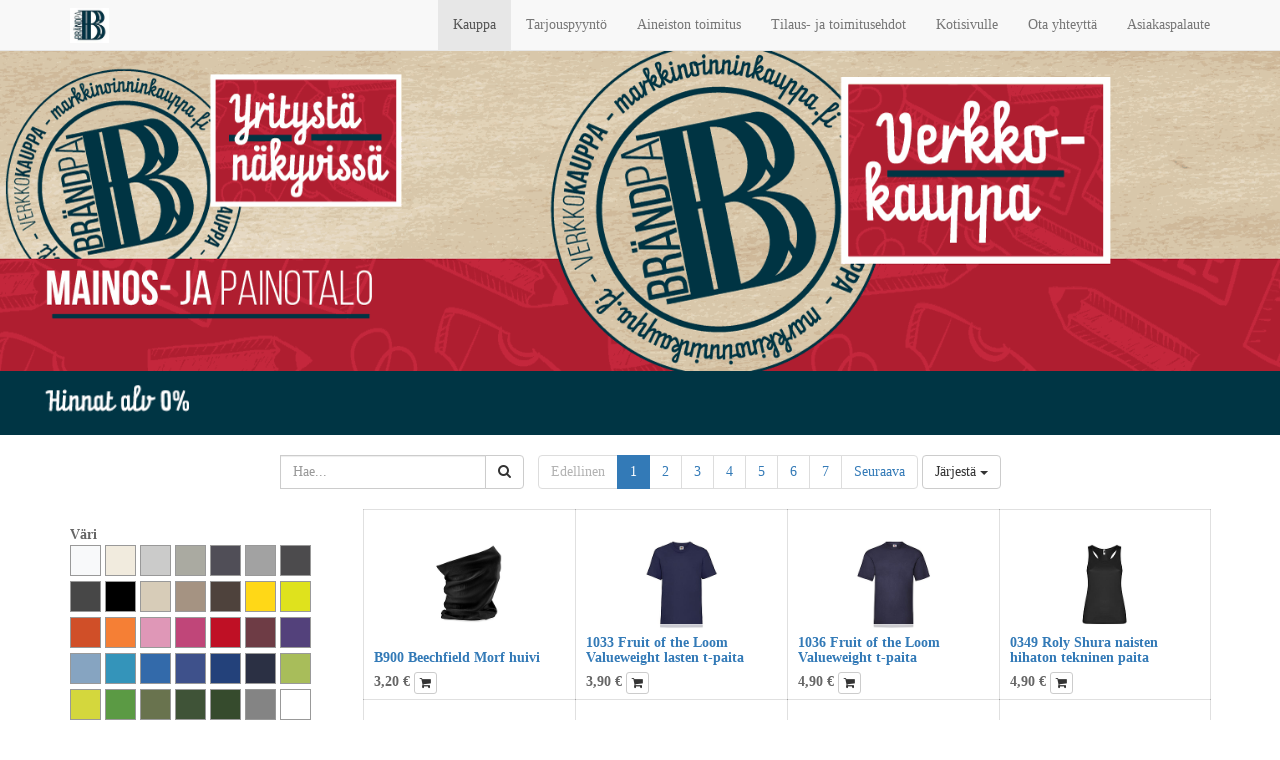

--- FILE ---
content_type: text/html; charset=utf-8
request_url: https://markkinoinninkauppa.fi/shop?category=2&order=list_price+asc
body_size: 13890
content:

  
    <!DOCTYPE html>
        <html lang="fi-FI" data-oe-company-name="BRÄNDPA OY" data-website-id="1">
            <head>
                <meta charset="utf-8"/>
                <meta http-equiv="X-UA-Compatible" content="IE=edge,chrome=1"/>
                <meta name="viewport" content="width=device-width, initial-scale=1, user-scalable=no"/>

                <title>Kauppa | Brändpa Oy</title>
                <link type="image/x-icon" rel="shortcut icon" href="/web/image/website/1/favicon/"/>

                <script type="text/javascript">
                    var odoo = {
                        csrf_token: "970aa39176c14469629a6de777c870788417d53bo",
                    };
                </script>

                
            <meta name="generator" content="Odoo"/>

            
            
            
            

            <meta property="og:title" content="Kauppa"/>
            <meta property="og:site_name" content="BRÄNDPA OY"/>
            

            
            
                
                    <link rel="alternate" hreflang="fi" href="http://markkinoinninkauppa.fi/shop?category=2&amp;order=list_price+asc"/>
                
            

            <script type="text/javascript">
                odoo.session_info = {
                    is_superuser: false,
                    is_frontend: true,
                };
            </script>

            
            <link href="/web/content/2536-e58275a/web.assets_common.0.css" rel="stylesheet"/>
            
            <link href="/web/content/24445-94494bd/web.assets_frontend.0.css" rel="stylesheet"/>
            <link href="/web/content/24446-94494bd/web.assets_frontend.1.css" rel="stylesheet"/>
            
            
            

            
            <script  type="text/javascript" src="/web/content/2539-e58275a/web.assets_common.js"></script>
            
            <script  type="text/javascript" src="/web/content/24447-94494bd/web.assets_frontend.js"></script>
            
            
            
        
            </head>
            <body>
                
        
        
        
            
            
                
            
        
        
        
        

        
        <div id="wrapwrap" class="">
            <header>
                <div class="navbar navbar-default navbar-static-top">
                    <div class="container">
                        <div class="navbar-header">
                            <button type="button" class="navbar-toggle" data-toggle="collapse" data-target=".navbar-top-collapse">
                                <span class="sr-only">Toggle navigation</span>
                                <span class="icon-bar"></span>
                                <span class="icon-bar"></span>
                                <span class="icon-bar"></span>
                            </button>
                            <a href="/" class="navbar-brand logo">
            <img src="/logo.png" alt="Logo of BRÄNDPA OY" title="BRÄNDPA OY"/>
        </a>
    </div>
                        <div class="collapse navbar-collapse navbar-top-collapse">
                            <ul class="nav navbar-nav navbar-right" id="top_menu">
                                
                                    
    <li class="active">
        <a href="/">
            <span>Kauppa</span>
        </a>
    </li>
    

                                
                                    
    <li>
        <a href="https://www.brandpa.fi/tarjouspyynt%C3%B6" target="_blank">
            <span>Tarjouspyyntö</span>
        </a>
    </li>
    

                                
                                    
    <li>
        <a href="/page/aineiston-toimitus">
            <span>Aineiston toimitus</span>
        </a>
    </li>
    

                                
                                    
    <li>
        <a href="/page/tilaus-ja-toimitusehdot">
            <span>Tilaus- ja toimitusehdot</span>
        </a>
    </li>
    

                                
                                    
    <li>
        <a href="https://www.brandpa.fi/" target="_blank">
            <span>Kotisivulle</span>
        </a>
    </li>
    

                                
                                    
    <li>
        <a href="/page/contactus">
            <span>Ota yhteyttä</span>
        </a>
    </li>
    

                                
                                    
    <li>
        <a href="https://markkinoinninkauppa.fi/survey/start/asiakastyytyvaisyys-1">
            <span>Asiakaspalaute</span>
        </a>
    </li>
    

                                
                                
            <li class="hidden">
                <a href="/shop/cart">
                    <i class="fa fa-shopping-cart"></i>
                    Ostoskori <sup class="my_cart_quantity label label-primary"></sup>
                </a>
            </li>
        
                                
                            </ul>
                        </div>
                    </div>
                </div>
            </header>
            <main>
                
    
    <div id="wrap" class="js_sale">
      <div class="oe_structure">
        <div id="myCarousel1614087664416" class="carousel slide s_banner mt0 mb0" data-interval="10000" style="height: 320px; overflow: hidden;">
          <ol class="carousel-indicators hidden">
            <li data-target="#myCarousel1614087664416" data-slide-to="0" class="active"></li>
          </ol>
          <div class="carousel-inner">
            <div class="item oe_img_bg oe_custom_bg active" style="background-size: cover; background-position: 0% 0%; background-image: url(&quot;/web/image/10245/nettisivu_KANSI_07_21.png&quot;);">
              <div class="container">
                <div class="row content">
                  <div class="carousel-img col-md-6 col-md-offset-1 hidden-sm hidden-xs mt48"> </div>
                </div>
              </div>
            </div>
          </div>
          <div class="carousel-control left hidden" data-target="#myCarousel1614087664416" data-slide="prev" style="width: 10%" data-cke-saved-href="#myCarousel1614087664416">
            <i class="fa fa-chevron-left"></i>
          </div>
          <div class="carousel-control right hidden" data-target="#myCarousel1614087664416" data-slide="next" style="width: 10%" data-cke-saved-href="#myCarousel1614087664416">
            <i class="fa fa-chevron-right"></i>
          </div>
        </div>
        <div id="myCarousel1615205667672" class="carousel slide s_banner" data-interval="10000" style="height: 64px; overflow: hidden;">
          <ol class="carousel-indicators hidden">
            <li data-target="#myCarousel1615205667672" data-slide-to="0" class="active"></li>
          </ol>
          <div class="carousel-inner">
            <div class="item oe_img_bg oe_custom_bg active" style="background-image: url(&quot;/web/image/10535/alv0_sininen.png&quot;);">
              <div class="container">
                <div class="row content">
                  <div class="carousel-img col-md-6 col-md-offset-1 hidden-sm hidden-xs mt48"></div>
                </div>
              </div>
            </div>
          </div>
          <div class="carousel-control left hidden" data-target="#myCarousel1615205667672" data-slide="prev" style="width: 10%" data-cke-saved-href="#myCarousel1615205667672">
            <i class="fa fa-chevron-left"></i>
          </div>
          <div class="carousel-control right hidden" data-target="#myCarousel1615205667672" data-slide="next" style="width: 10%" data-cke-saved-href="#myCarousel1615205667672">
            <i class="fa fa-chevron-right"></i>
          </div>
        </div>
      </div>
      <div class="container oe_website_sale">
        <div class="products_pager">
          <div class="row" style="width: 100%;">
            
        <form method="get" action="/shop/category/tekstiilit-2?category=2&amp;order=list_price+asc" class="pagination form-inline o_website_sale_search">
            
            
    <div class="input-group">
        <div class="oe_search">
            <input type="text" name="search" class="search-query form-control oe_search_box" placeholder="Hae..." value=""/>
        </div>
        <span class="input-group-btn">
           <button type="submit" class="btn btn-default oe_search_button"><i class="fa fa-search"></i>
        </button>
        </span>
    </div>

        </form>
    
            
        
        <div class="hidden btn-group">
            
            <a href="#" class="dropdown-toggle btn btn-default" data-toggle="dropdown">
                Public Pricelist
                <span class="caret"></span>
            </a>
            <ul class="dropdown-menu" role="menu">
                
            </ul>
        </div>
    
            
  <ul class=" pagination">
    <li class="disabled">
      <a href="">Edellinen</a>
    </li>
    
      <li class="active">
        <a href="/shop/category/tekstiilit-2?order=list_price+asc">1</a>
      </li>
    
      <li>
        <a href="/shop/category/tekstiilit-2/page/2?order=list_price+asc">2</a>
      </li>
    
      <li>
        <a href="/shop/category/tekstiilit-2/page/3?order=list_price+asc">3</a>
      </li>
    
      <li>
        <a href="/shop/category/tekstiilit-2/page/4?order=list_price+asc">4</a>
      </li>
    
      <li>
        <a href="/shop/category/tekstiilit-2/page/5?order=list_price+asc">5</a>
      </li>
    
      <li>
        <a href="/shop/category/tekstiilit-2/page/6?order=list_price+asc">6</a>
      </li>
    
      <li>
        <a href="/shop/category/tekstiilit-2/page/7?order=list_price+asc">7</a>
      </li>
    
    <li>
      <a href="/shop/category/tekstiilit-2/page/2?order=list_price+asc">Seuraava</a>
    </li>
  </ul>
<div class="dropdown btn-group dropdown_sorty_by">
                <a href="#" class="dropdown-toggle btn btn-default" data-toggle="dropdown">
                    <span>Järjestä</span>
                    <span class="caret"></span>
                </a>
                <ul class="dropdown-menu" role="menu">
                    <li>
                        <a href="/shop?category=2&amp;order=list_price+desc">
                            <span>Catalog price: decreasing order</span>
                        </a>
                    </li><li>
                        <a href="/shop?category=2&amp;order=list_price+asc">
                            <span>Catalog price: increasing order</span>
                        </a>
                    </li><li>
                        <a href="/shop?category=2&amp;order=name+asc">
                            <span>Nimi</span>
                        </a>
                    </li>
                </ul>
            </div>
        
            
            
            
            
          </div>
        </div>
        <div class="row">
          <div class="col-md-3 col-sm-4 col-xs-12" id="products_grid_before"><form class="js_attributes" method="get">
                <input type="hidden" name="search" value=""/>
                <ul class="nav nav-pills nav-stacked mt16">
                    
                        
                            <li>
                                <div>
                                    <strong>Väri</strong>
                                </div>
                                
                                
                                
                                    
                                        <label style="background-color:#f8f9fa" class="css_attribute_color ">
                                            <input type="checkbox" name="attrib" value="3-12" title="Valkoinen"/>
                                        </label>
                                    
                                        <label style="background-color:#f1ebde" class="css_attribute_color ">
                                            <input type="checkbox" name="attrib" value="3-196" title="Luonnonvalkoinen"/>
                                        </label>
                                    
                                        <label style="background-color:#cbcbca" class="css_attribute_color ">
                                            <input type="checkbox" name="attrib" value="3-42" title="Vaaleanharmaa"/>
                                        </label>
                                    
                                        <label style="background-color:#aaaaa1" class="css_attribute_color ">
                                            <input type="checkbox" name="attrib" value="3-43" title="Harmaa"/>
                                        </label>
                                    
                                        <label style="background-color:#504e57" class="css_attribute_color ">
                                            <input type="checkbox" name="attrib" value="3-107" title="Tummanharmaa"/>
                                        </label>
                                    
                                        <label style="background-color:#a2a2a2" class="css_attribute_color ">
                                            <input type="checkbox" name="attrib" value="3-17" title="Maleerattu harmaa"/>
                                        </label>
                                    
                                        <label style="background-color:#4c4b4d" class="css_attribute_color ">
                                            <input type="checkbox" name="attrib" value="3-44" title="Maleerattu antrasiitti"/>
                                        </label>
                                    
                                        <label style="background-color:#474747" class="css_attribute_color ">
                                            <input type="checkbox" name="attrib" value="3-45" title="Antrasiitti"/>
                                        </label>
                                    
                                        <label style="background-color:#000000" class="css_attribute_color ">
                                            <input type="checkbox" name="attrib" value="3-18" title="Musta"/>
                                        </label>
                                    
                                        <label style="background-color:#d7ccb8" class="css_attribute_color ">
                                            <input type="checkbox" name="attrib" value="3-39" title="Beige"/>
                                        </label>
                                    
                                        <label style="background-color:#a59382" class="css_attribute_color ">
                                            <input type="checkbox" name="attrib" value="3-40" title="Vaaleanruskea"/>
                                        </label>
                                    
                                        <label style="background-color:#4e423c" class="css_attribute_color ">
                                            <input type="checkbox" name="attrib" value="3-41" title="Ruskea"/>
                                        </label>
                                    
                                        <label style="background-color:#ffd817" class="css_attribute_color ">
                                            <input type="checkbox" name="attrib" value="3-13" title="Keltainen"/>
                                        </label>
                                    
                                        <label style="background-color:#dfe21d" class="css_attribute_color ">
                                            <input type="checkbox" name="attrib" value="3-97" title="Huomio keltainen"/>
                                        </label>
                                    
                                        <label style="background-color:#d04f28" class="css_attribute_color ">
                                            <input type="checkbox" name="attrib" value="3-14" title="Oranssi"/>
                                        </label>
                                    
                                        <label style="background-color:#f57f35" class="css_attribute_color ">
                                            <input type="checkbox" name="attrib" value="3-98" title="Huomio oranssi"/>
                                        </label>
                                    
                                        <label style="background-color:#df97b7" class="css_attribute_color ">
                                            <input type="checkbox" name="attrib" value="3-26" title="Pinkki"/>
                                        </label>
                                    
                                        <label style="background-color:#c04679" class="css_attribute_color ">
                                            <input type="checkbox" name="attrib" value="3-27" title="Fuksia"/>
                                        </label>
                                    
                                        <label style="background-color:#bf1025" class="css_attribute_color ">
                                            <input type="checkbox" name="attrib" value="3-15" title="Punainen"/>
                                        </label>
                                    
                                        <label style="background-color:#6e3c45" class="css_attribute_color ">
                                            <input type="checkbox" name="attrib" value="3-28" title="Viininpunainen"/>
                                        </label>
                                    
                                        <label style="background-color:#53417b" class="css_attribute_color ">
                                            <input type="checkbox" name="attrib" value="3-29" title="Violetti"/>
                                        </label>
                                    
                                        <label style="background-color:#86a4c1" class="css_attribute_color ">
                                            <input type="checkbox" name="attrib" value="3-33" title="Vaaleansininen"/>
                                        </label>
                                    
                                        <label style="background-color:#3494ba" class="css_attribute_color ">
                                            <input type="checkbox" name="attrib" value="3-30" title="Turkoosi"/>
                                        </label>
                                    
                                        <label style="background-color:#336aaa" class="css_attribute_color ">
                                            <input type="checkbox" name="attrib" value="3-31" title="Keskisininen"/>
                                        </label>
                                    
                                        <label style="background-color:#3e518b" class="css_attribute_color ">
                                            <input type="checkbox" name="attrib" value="3-32" title="Syvänsininen"/>
                                        </label>
                                    
                                        <label style="background-color:#23417a" class="css_attribute_color ">
                                            <input type="checkbox" name="attrib" value="3-102" title="Royal sininen"/>
                                        </label>
                                    
                                        <label style="background-color:#2b3044" class="css_attribute_color ">
                                            <input type="checkbox" name="attrib" value="3-16" title="Navy"/>
                                        </label>
                                    
                                        <label style="background-color:#a8bd5a" class="css_attribute_color ">
                                            <input type="checkbox" name="attrib" value="3-36" title="Kirkas vihreä"/>
                                        </label>
                                    
                                        <label style="background-color:#d4d73d" class="css_attribute_color ">
                                            <input type="checkbox" name="attrib" value="3-34" title="Huomio vihreä"/>
                                        </label>
                                    
                                        <label style="background-color:#5b9a44" class="css_attribute_color ">
                                            <input type="checkbox" name="attrib" value="3-35" title="Omenan vihreä"/>
                                        </label>
                                    
                                        <label style="background-color:#69734e" class="css_attribute_color ">
                                            <input type="checkbox" name="attrib" value="3-38" title="Armeijan vihreä"/>
                                        </label>
                                    
                                        <label style="background-color:#3f5337" class="css_attribute_color ">
                                            <input type="checkbox" name="attrib" value="3-37" title="Tummanvihreä"/>
                                        </label>
                                    
                                        <label style="background-color:#364b2d" class="css_attribute_color ">
                                            <input type="checkbox" name="attrib" value="3-83" title="Camo vihreä"/>
                                        </label>
                                    
                                        <label style="background-color:#848484" class="css_attribute_color ">
                                            <input type="checkbox" name="attrib" value="3-270" title="Camo harmaa"/>
                                        </label>
                                    
                                        <label style="background-color:Vaaleanpunainen" class="css_attribute_color ">
                                            <input type="checkbox" name="attrib" value="3-314" title="Vaaleanpunainen"/>
                                        </label>
                                    
                                        <label style="background-color:Sinapinkeltainen" class="css_attribute_color ">
                                            <input type="checkbox" name="attrib" value="3-311" title="Sinapinkeltainen"/>
                                        </label>
                                    
                                        <label style="background-color:Oliivinvihreä" class="css_attribute_color ">
                                            <input type="checkbox" name="attrib" value="3-313" title="Oliivinvihreä"/>
                                        </label>
                                    
                                        <label style="background-color:Väri: Oliivinvihreä" class="css_attribute_color ">
                                            <input type="checkbox" name="attrib" value="3-312" title="Väri: Oliivinvihreä"/>
                                        </label>
                                    
                                
                            </li>
                        
                    
                        
                            <li>
                                <div>
                                    <strong>Malli</strong>
                                </div>
                                
                                    <select class="form-control" name="attrib">
                                        <option value=""></option>
                                        
                                            <option value="18-214">Lasten</option>
                                        
                                            <option value="18-213">Naisten</option>
                                        
                                            <option value="18-212">Miesten</option>
                                        
                                    </select>
                                
                                
                                
                            </li>
                        
                    
                        
                            <li>
                                <div>
                                    <strong>Koko</strong>
                                </div>
                                
                                    <select class="form-control" name="attrib">
                                        <option value=""></option>
                                        
                                            <option value="2-206">XXS</option>
                                        
                                            <option value="2-2">XS</option>
                                        
                                            <option value="2-200">XS/S</option>
                                        
                                            <option value="2-3">S</option>
                                        
                                            <option value="2-123">S/M</option>
                                        
                                            <option value="2-4">M</option>
                                        
                                            <option value="2-201">M/L</option>
                                        
                                            <option value="2-5">L</option>
                                        
                                            <option value="2-122">L/XL</option>
                                        
                                            <option value="2-6">XL</option>
                                        
                                            <option value="2-202">XL/XXL</option>
                                        
                                            <option value="2-7">XXL</option>
                                        
                                            <option value="2-121">XXL/3XL</option>
                                        
                                            <option value="2-8">3XL</option>
                                        
                                            <option value="2-9">4XL</option>
                                        
                                            <option value="2-10">5XL</option>
                                        
                                            <option value="2-11">6XL</option>
                                        
                                            <option value="2-120">7XL</option>
                                        
                                            <option value="2-258">6</option>
                                        
                                            <option value="2-259">7</option>
                                        
                                            <option value="2-260">8</option>
                                        
                                            <option value="2-261">9</option>
                                        
                                            <option value="2-262">10</option>
                                        
                                            <option value="2-263">11</option>
                                        
                                            <option value="2-264">12</option>
                                        
                                            <option value="2-265">13</option>
                                        
                                            <option value="2-250">32</option>
                                        
                                            <option value="2-249">34</option>
                                        
                                            <option value="2-248">36</option>
                                        
                                            <option value="2-247">38</option>
                                        
                                            <option value="2-246">40</option>
                                        
                                            <option value="2-245">42</option>
                                        
                                            <option value="2-233">C44</option>
                                        
                                            <option value="2-244">44</option>
                                        
                                            <option value="2-232">C46</option>
                                        
                                            <option value="2-110">46</option>
                                        
                                            <option value="2-231">C48</option>
                                        
                                            <option value="2-111">48</option>
                                        
                                            <option value="2-230">C50</option>
                                        
                                            <option value="2-112">50</option>
                                        
                                            <option value="2-113">52</option>
                                        
                                            <option value="2-229">C52</option>
                                        
                                            <option value="2-228">C54</option>
                                        
                                            <option value="2-114">54</option>
                                        
                                            <option value="2-227">C56</option>
                                        
                                            <option value="2-115">56</option>
                                        
                                            <option value="2-226">C58</option>
                                        
                                            <option value="2-116">58</option>
                                        
                                            <option value="2-225">C60</option>
                                        
                                            <option value="2-117">60</option>
                                        
                                            <option value="2-118">62</option>
                                        
                                            <option value="2-224">C62</option>
                                        
                                            <option value="2-223">C64</option>
                                        
                                            <option value="2-119">64</option>
                                        
                                            <option value="2-257">C66</option>
                                        
                                            <option value="2-256">C68</option>
                                        
                                            <option value="2-284">D96</option>
                                        
                                            <option value="2-288">D112</option>
                                        
                                            <option value="2-287">D108</option>
                                        
                                            <option value="2-280">D100</option>
                                        
                                            <option value="2-290">D120</option>
                                        
                                            <option value="2-283">D92</option>
                                        
                                            <option value="2-279">d92</option>
                                        
                                            <option value="2-305">XXXL</option>
                                        
                                            <option value="2-278">d88</option>
                                        
                                            <option value="2-276">c42</option>
                                        
                                            <option value="2-281">D84</option>
                                        
                                            <option value="2-282">D88</option>
                                        
                                            <option value="2-291">C42</option>
                                        
                                            <option value="2-277">d84</option>
                                        
                                            <option value="2-310">Koko: XXL</option>
                                        
                                            <option value="2-286">D104</option>
                                        
                                            <option value="2-293">47</option>
                                        
                                            <option value="2-289">D116</option>
                                        
                                    </select>
                                
                                
                                
                            </li>
                        
                    
                        
                            <li>
                                <div>
                                    <strong>Lasten koko</strong>
                                </div>
                                
                                    <select class="form-control" name="attrib">
                                        <option value=""></option>
                                        
                                            <option value="7-241">92</option>
                                        
                                            <option value="7-108">98</option>
                                        
                                            <option value="7-79">90/100</option>
                                        
                                            <option value="7-103">100</option>
                                        
                                            <option value="7-74">104</option>
                                        
                                            <option value="7-207">110/116</option>
                                        
                                            <option value="7-75">116</option>
                                        
                                            <option value="7-80">110/120</option>
                                        
                                            <option value="7-104">120</option>
                                        
                                            <option value="7-208">122/128</option>
                                        
                                            <option value="7-76">128</option>
                                        
                                            <option value="7-81">130/140</option>
                                        
                                            <option value="7-209">134/140</option>
                                        
                                            <option value="7-77">140</option>
                                        
                                            <option value="7-210">146/152</option>
                                        
                                            <option value="7-78">152</option>
                                        
                                            <option value="7-82">150/160</option>
                                        
                                            <option value="7-106">160</option>
                                        
                                            <option value="7-211">158/164</option>
                                        
                                            <option value="7-242">164</option>
                                        
                                            <option value="7-268">170</option>
                                        
                                            <option value="7-267">176</option>
                                        
                                    </select>
                                
                                
                                
                            </li>
                        
                    
                        
                            <li>
                                <div>
                                    <strong>Erä</strong>
                                </div>
                                
                                    <select class="form-control" name="attrib">
                                        <option value=""></option>
                                        
                                            <option value="5-296">150</option>
                                        
                                            <option value="5-150">50</option>
                                        
                                            <option value="5-151">10</option>
                                        
                                            <option value="5-254">20</option>
                                        
                                            <option value="5-19">100</option>
                                        
                                            <option value="5-153">25</option>
                                        
                                            <option value="5-142">250</option>
                                        
                                            <option value="5-255">60</option>
                                        
                                            <option value="5-195">160</option>
                                        
                                            <option value="5-20">200</option>
                                        
                                            <option value="5-21">300</option>
                                        
                                            <option value="5-194">320</option>
                                        
                                            <option value="5-192">400</option>
                                        
                                            <option value="5-22">500</option>
                                        
                                            <option value="5-146">600</option>
                                        
                                            <option value="5-193">800</option>
                                        
                                            <option value="5-23">1000</option>
                                        
                                            <option value="5-147">1200</option>
                                        
                                            <option value="5-148">1500</option>
                                        
                                            <option value="5-24">2000</option>
                                        
                                            <option value="5-143">2500</option>
                                        
                                            <option value="5-251">3000</option>
                                        
                                            <option value="5-149">3500</option>
                                        
                                            <option value="5-25">5000</option>
                                        
                                            <option value="5-295">1</option>
                                        
                                            <option value="5-307">10000</option>
                                        
                                    </select>
                                
                                
                                
                            </li>
                        
                    
                        
                            <li>
                                <div>
                                    <strong>Jalan koko</strong>
                                </div>
                                
                                    <select class="form-control" name="attrib">
                                        <option value=""></option>
                                        
                                            <option value="8-240">28/30</option>
                                        
                                            <option value="8-239">31/33</option>
                                        
                                            <option value="8-271">34</option>
                                        
                                            <option value="8-238">34/36</option>
                                        
                                            <option value="8-272">35</option>
                                        
                                            <option value="8-84">36</option>
                                        
                                            <option value="8-85">37</option>
                                        
                                            <option value="8-237">37/39</option>
                                        
                                            <option value="8-86">38</option>
                                        
                                            <option value="8-87">39</option>
                                        
                                            <option value="8-88">40</option>
                                        
                                            <option value="8-236">40/42</option>
                                        
                                            <option value="8-89">41</option>
                                        
                                            <option value="8-90">42</option>
                                        
                                            <option value="8-91">43</option>
                                        
                                            <option value="8-235">43/45</option>
                                        
                                            <option value="8-92">44</option>
                                        
                                            <option value="8-93">45</option>
                                        
                                            <option value="8-94">46</option>
                                        
                                            <option value="8-234">46/48</option>
                                        
                                            <option value="8-95">47</option>
                                        
                                            <option value="8-96">48</option>
                                        
                                            <option value="8-273">49</option>
                                        
                                    </select>
                                
                                
                                
                            </li>
                        
                    
                </ul>
            </form>
        <ul class="nav nav-pills nav-stacked mt16" id="o_shop_collapse_category">
                <li class="">
                    <a class="o_not_editable" href="/shop?order=list_price+asc">Kaikki tuotteet</a>
                </li>
                
                    
        <li>
            
            <a href="/shop/category/suunnittelu-ja-sisallontuotanto-5?order=list_price+asc">Suunnittelu ja sisällöntuotanto</a>
            
        </li>
    
                
                    
        <li>
            
            <a href="/shop/category/palvelupaketit-6?order=list_price+asc">Palvelupaketit</a>
            
        </li>
    
                
                    
        <li class="active">
            <i class="text-primary fa fa-chevron-down"></i>
            <a href="/shop/category/tekstiilit-2?order=list_price+asc">Tekstiilit</a>
            <ul class="nav nav-pills nav-stacked nav-hierarchy" style="display:block;">
                
                    
        <li>
            
            <a href="/shop/category/tekstiilit-ekologiset-33?order=list_price+asc">Ekologiset</a>
            
        </li>
    
                
                    
        <li>
            
            <a href="/shop/category/tekstiilit-paidat-3?order=list_price+asc">Paidat</a>
            
        </li>
    
                
                    
        <li>
            
            <a href="/shop/category/tekstiilit-tekniset-4?order=list_price+asc">Tekniset</a>
            
        </li>
    
                
                    
        <li>
            
            <a href="/shop/category/tekstiilit-pikeet-11?order=list_price+asc">Pikeet</a>
            
        </li>
    
                
                    
        <li>
            
            <a href="/shop/category/tekstiilit-kauluspaidat-12?order=list_price+asc">Kauluspaidat</a>
            
        </li>
    
                
                    
        <li>
            
            <a href="/shop/category/tekstiilit-colleget-ja-hupparit-13?order=list_price+asc">Colleget ja hupparit</a>
            
        </li>
    
                
                    
        <li>
            
            <a href="/shop/category/tekstiilit-fleecet-14?order=list_price+asc">Fleecet</a>
            
        </li>
    
                
                    
        <li>
            
            <a href="/shop/category/tekstiilit-takit-ja-liivit-15?order=list_price+asc">Takit ja liivit</a>
            
        </li>
    
                
                    
        <li>
            
            <a href="/shop/category/tekstiilit-talvitakit-16?order=list_price+asc">Talvitakit</a>
            
        </li>
    
                
                    
        <li>
            
            <a href="/shop/category/tekstiilit-housut-17?order=list_price+asc">Housut</a>
            
        </li>
    
                
                    
        <li>
            
            <a href="/shop/category/tekstiilit-pipot-ja-pannat-18?order=list_price+asc">Pipot ja pannat</a>
            
        </li>
    
                
                    
        <li>
            
            <a href="/shop/category/tekstiilit-lippikset-38?order=list_price+asc">Lippikset</a>
            
        </li>
    
                
                    
        <li>
            
            <a href="/shop/category/tekstiilit-muut-asusteet-39?order=list_price+asc">Muut asusteet</a>
            
        </li>
    
                
            </ul>
        </li>
    
                
                    
        <li>
            <i class="text-primary fa fa-chevron-right"></i>
            <a href="/shop/category/tyovaatteet-7?order=list_price+asc">Työvaatteet</a>
            <ul class="nav nav-pills nav-stacked nav-hierarchy" style="display:none;">
                
                    
        <li>
            
            <a href="/shop/category/tyovaatteet-takit-ja-liivit-19?order=list_price+asc">Takit ja liivit</a>
            
        </li>
    
                
                    
        <li>
            
            <a href="/shop/category/tyovaatteet-talvitakit-20?order=list_price+asc">Talvitakit</a>
            
        </li>
    
                
                    
        <li>
            
            <a href="/shop/category/tyovaatteet-housut-21?order=list_price+asc">Housut</a>
            
        </li>
    
                
                    
        <li>
            
            <a href="/shop/category/tyovaatteet-talvihousut-22?order=list_price+asc">Talvihousut</a>
            
        </li>
    
                
                    
        <li>
            
            <a href="/shop/category/tyovaatteet-haalarit-34?order=list_price+asc">Haalarit</a>
            
        </li>
    
                
                    
        <li>
            
            <a href="/shop/category/tyovaatteet-paidat-23?order=list_price+asc">Paidat</a>
            
        </li>
    
                
                    
        <li>
            
            <a href="/shop/category/tyovaatteet-hupparit-ja-fleecet-24?order=list_price+asc">Hupparit ja fleecet</a>
            
        </li>
    
                
                    
        <li>
            
            <a href="/shop/category/tyovaatteet-tyokengat-25?order=list_price+asc">Työkengät</a>
            
        </li>
    
                
                    
        <li>
            
            <a href="/shop/category/tyovaatteet-keittio-26?order=list_price+asc">Keittiö</a>
            
        </li>
    
                
            </ul>
        </li>
    
                
                    
        <li>
            <i class="text-primary fa fa-chevron-right"></i>
            <a href="/shop/category/nakyvyystuotteet-1?order=list_price+asc">Näkyvyystuotteet</a>
            <ul class="nav nav-pills nav-stacked nav-hierarchy" style="display:none;">
                
                    
        <li>
            
            <a href="/shop/category/nakyvyystuotteet-erikoistuotteet-45?order=list_price+asc">Erikoistuotteet</a>
            
        </li>
    
                
                    
        <li>
            
            <a href="/shop/category/nakyvyystuotteet-teipit-ja-levyt-46?order=list_price+asc">Teipit ja levyt</a>
            
        </li>
    
                
                    
        <li>
            
            <a href="/shop/category/nakyvyystuotteet-mainoskankaat-47?order=list_price+asc">Mainoskankaat</a>
            
        </li>
    
                
                    
        <li>
            
            <a href="/shop/category/nakyvyystuotteet-roll-upit-ja-mainosliput-48?order=list_price+asc">Roll upit ja mainosliput</a>
            
        </li>
    
                
                    
        <li>
            
            <a href="/shop/category/nakyvyystuotteet-valomainokset-49?order=list_price+asc">Valomainokset</a>
            
        </li>
    
                
                    
        <li>
            
            <a href="/shop/category/nakyvyystuotteet-asennuspalvelut-50?order=list_price+asc">Asennuspalvelut</a>
            
        </li>
    
                
                    
        <li>
            
            <a href="/shop/category/nakyvyystuotteet-standyt-51?order=list_price+asc">Standyt</a>
            
        </li>
    
                
            </ul>
        </li>
    
                
                    
        <li>
            <i class="text-primary fa fa-chevron-right"></i>
            <a href="/shop/category/tulosteet-8?order=list_price+asc">Tulosteet</a>
            <ul class="nav nav-pills nav-stacked nav-hierarchy" style="display:none;">
                
                    
        <li>
            
            <a href="/shop/category/tulosteet-flyerit-40?order=list_price+asc">Flyerit</a>
            
        </li>
    
                
                    
        <li>
            
            <a href="/shop/category/tulosteet-julisteet-41?order=list_price+asc">Julisteet</a>
            
        </li>
    
                
                    
        <li>
            
            <a href="/shop/category/tulosteet-kayntikortit-42?order=list_price+asc">Käyntikortit</a>
            
        </li>
    
                
                    
        <li>
            
            <a href="/shop/category/tulosteet-postikortit-44?order=list_price+asc">Postikortit</a>
            
        </li>
    
                
                    
        <li>
            
            <a href="/shop/category/tulosteet-tarrat-43?order=list_price+asc">Tarrat</a>
            
        </li>
    
                
            </ul>
        </li>
    
                
                    
        <li>
            <i class="text-primary fa fa-chevron-right"></i>
            <a href="/shop/category/lahjatavarat-9?order=list_price+asc">Lahjatavarat</a>
            <ul class="nav nav-pills nav-stacked nav-hierarchy" style="display:none;">
                
                    
        <li>
            
            <a href="/shop/category/lahjatavarat-liikelahjat-alle-20-27?order=list_price+asc">Liikelahjat alle 20 €</a>
            
        </li>
    
                
                    
        <li>
            
            <a href="/shop/category/lahjatavarat-liikelahjat-20-50-28?order=list_price+asc">Liikelahjat 20-50 €</a>
            
        </li>
    
                
                    
        <li>
            
            <a href="/shop/category/lahjatavarat-liikelahjat-yli-50-29?order=list_price+asc">Liikelahjat yli 50 €</a>
            
        </li>
    
                
                    
        <li>
            
            <a href="/shop/category/lahjatavarat-kassit-ja-reput-36?order=list_price+asc">Kassit ja reput</a>
            
        </li>
    
                
                    
        <li>
            
            <a href="/shop/category/lahjatavarat-kodin-tekstiilit-31?order=list_price+asc">Kodin tekstiilit</a>
            
        </li>
    
                
                    
        <li>
            
            <a href="/shop/category/lahjatavarat-give-away-30?order=list_price+asc">Give away</a>
            
        </li>
    
                
                    
        <li>
            
            <a href="/shop/category/lahjatavarat-kynat-35?order=list_price+asc">Kynät</a>
            
        </li>
    
                
                    
        <li>
            
            <a href="/shop/category/lahjatavarat-toimisto-ja-henkilosto-37?order=list_price+asc">Toimisto ja henkilöstö</a>
            
        </li>
    
                
            </ul>
        </li>
    
                
                    
        <li>
            
            <a href="/shop/category/merkkaus-10?order=list_price+asc">Merkkaus</a>
            
        </li>
    
                
                    
        <li>
            
            <a href="/shop/category/suosituimmat-53?order=list_price+asc">SUOSITUIMMAT</a>
            
        </li>
    
                
            </ul>
        </div>
          <div class="col-md-9 col-sm-8" id="products_grid">
            <table width="100%">
              <tbody>
                <tr>
                  <td width="25%"></td><td width="25%"></td><td width="25%"></td><td width="25%"></td>
                </tr>
                <tr>
                  
                    
                      
                      <td class="oe_product oe_grid oe-height-2 ">
                        <div class="oe_product_cart" data-publish="on">
                          
                          
        <form action="/shop/cart/update" method="post">
            <input type="hidden" name="csrf_token" value="502e2caf6859bcea888f85ec3cf967564a39fe70o1769053696"/>
            <div itemscope="itemscope" itemtype="http://schema.org/Product">
                <div class="ribbon-wrapper">
                    <div class="ribbon btn btn-danger">Myynti</div>
                </div>
                <div class="oe_product_image">
                    <a itemprop="url" href="/shop/product/b900-beechfield-morf-huivi-3056?category=2&amp;order=list_price+asc">
                        <span itemprop="image" content="http://markkinoinninkauppa.fi/web/image/product.template/3056/image" alt="B900 Beechfield Morf huivi"><img class="img img-responsive" src="/web/image/product.template/3056/image/300x300?unique=731f2c9" style="" data-zoom="1" data-zoom-image="/web/image/product.template/3056/image/300x300?unique=731f2c9"/></span>
                    </a>
                </div>
                
                <section>
                    <h5>
                        <strong>
                            <a itemprop="name" href="/shop/product/b900-beechfield-morf-huivi-3056?category=2&amp;order=list_price+asc" content="B900 Beechfield Morf huivi">B900 Beechfield Morf huivi</a>
                        </strong>
                    </h5>
                    <div itemprop="offers" itemscope="itemscope" itemtype="http://schema.org/Offer" class="product_price">
                        <b>
                            

                            <span data-oe-type="monetary" data-oe-expression="product.website_price"><span class="oe_currency_value">3,20</span> €</span>
                            <span itemprop="price" style="display:none;">3.2</span>
                            <span itemprop="priceCurrency" style="display:none;">EUR</span>
                        </b>
                    <input name="product_id" type="hidden" value="25108"/>
            
            
                <a class="btn btn-default btn-xs" href="/shop/product/b900-beechfield-morf-huivi-3056?category=2&amp;order=list_price+asc">
                    <span class="fa fa-shopping-cart"></span>
                </a>
            
        </div>
                </section>
            </div>
        </form>
    
                        </div>
                      </td>
                    
                    
                  
                    
                      
                      <td class="oe_product oe_grid oe-height-2 ">
                        <div class="oe_product_cart" data-publish="on">
                          
                          
        <form action="/shop/cart/update" method="post">
            <input type="hidden" name="csrf_token" value="7c2c21479e568515807d193363c125175d9469a5o1769053697"/>
            <div itemscope="itemscope" itemtype="http://schema.org/Product">
                <div class="ribbon-wrapper">
                    <div class="ribbon btn btn-danger">Myynti</div>
                </div>
                <div class="oe_product_image">
                    <a itemprop="url" href="/shop/product/1033-fruit-of-the-loom-valueweight-lasten-t-paita-1995?category=2&amp;order=list_price+asc">
                        <span itemprop="image" content="http://markkinoinninkauppa.fi/web/image/product.template/1995/image" alt="1033 Fruit of the Loom Valueweight lasten t-paita "><img class="img img-responsive" src="/web/image/product.template/1995/image/300x300?unique=eee5b2f" style="" data-zoom="1" data-zoom-image="/web/image/product.template/1995/image/300x300?unique=eee5b2f"/></span>
                    </a>
                </div>
                
                <section>
                    <h5>
                        <strong>
                            <a itemprop="name" href="/shop/product/1033-fruit-of-the-loom-valueweight-lasten-t-paita-1995?category=2&amp;order=list_price+asc" content="1033 Fruit of the Loom Valueweight lasten t-paita ">1033 Fruit of the Loom Valueweight lasten t-paita </a>
                        </strong>
                    </h5>
                    <div itemprop="offers" itemscope="itemscope" itemtype="http://schema.org/Offer" class="product_price">
                        <b>
                            

                            <span data-oe-type="monetary" data-oe-expression="product.website_price"><span class="oe_currency_value">3,90</span> €</span>
                            <span itemprop="price" style="display:none;">3.9</span>
                            <span itemprop="priceCurrency" style="display:none;">EUR</span>
                        </b>
                    <input name="product_id" type="hidden" value="12673"/>
            
            
                <a class="btn btn-default btn-xs" href="/shop/product/1033-fruit-of-the-loom-valueweight-lasten-t-paita-1995?category=2&amp;order=list_price+asc">
                    <span class="fa fa-shopping-cart"></span>
                </a>
            
        </div>
                </section>
            </div>
        </form>
    
                        </div>
                      </td>
                    
                    
                  
                    
                      
                      <td class="oe_product oe_grid oe-height-2 ">
                        <div class="oe_product_cart" data-publish="on">
                          
                          
        <form action="/shop/cart/update" method="post">
            <input type="hidden" name="csrf_token" value="7c2c21479e568515807d193363c125175d9469a5o1769053697"/>
            <div itemscope="itemscope" itemtype="http://schema.org/Product">
                <div class="ribbon-wrapper">
                    <div class="ribbon btn btn-danger">Myynti</div>
                </div>
                <div class="oe_product_image">
                    <a itemprop="url" href="/shop/product/1036-fruit-of-the-loom-valueweight-t-paita-2518?category=2&amp;order=list_price+asc">
                        <span itemprop="image" content="http://markkinoinninkauppa.fi/web/image/product.template/2518/image" alt="1036 Fruit of the Loom Valueweight t-paita"><img class="img img-responsive" src="/web/image/product.template/2518/image/300x300?unique=307099a" style="" data-zoom="1" data-zoom-image="/web/image/product.template/2518/image/300x300?unique=307099a"/></span>
                    </a>
                </div>
                
                <section>
                    <h5>
                        <strong>
                            <a itemprop="name" href="/shop/product/1036-fruit-of-the-loom-valueweight-t-paita-2518?category=2&amp;order=list_price+asc" content="1036 Fruit of the Loom Valueweight t-paita">1036 Fruit of the Loom Valueweight t-paita</a>
                        </strong>
                    </h5>
                    <div itemprop="offers" itemscope="itemscope" itemtype="http://schema.org/Offer" class="product_price">
                        <b>
                            

                            <span data-oe-type="monetary" data-oe-expression="product.website_price"><span class="oe_currency_value">4,90</span> €</span>
                            <span itemprop="price" style="display:none;">4.9</span>
                            <span itemprop="priceCurrency" style="display:none;">EUR</span>
                        </b>
                    <input name="product_id" type="hidden" value="12809"/>
            
            
                <a class="btn btn-default btn-xs" href="/shop/product/1036-fruit-of-the-loom-valueweight-t-paita-2518?category=2&amp;order=list_price+asc">
                    <span class="fa fa-shopping-cart"></span>
                </a>
            
        </div>
                </section>
            </div>
        </form>
    
                        </div>
                      </td>
                    
                    
                  
                    
                      
                      <td class="oe_product oe_grid oe-height-2 ">
                        <div class="oe_product_cart" data-publish="on">
                          
                          
        <form action="/shop/cart/update" method="post">
            <input type="hidden" name="csrf_token" value="7c2c21479e568515807d193363c125175d9469a5o1769053697"/>
            <div itemscope="itemscope" itemtype="http://schema.org/Product">
                <div class="ribbon-wrapper">
                    <div class="ribbon btn btn-danger">Myynti</div>
                </div>
                <div class="oe_product_image">
                    <a itemprop="url" href="/shop/product/0349-roly-shura-naisten-hihaton-tekninen-paita-2384?category=2&amp;order=list_price+asc">
                        <span itemprop="image" content="http://markkinoinninkauppa.fi/web/image/product.template/2384/image" alt="0349 Roly Shura naisten hihaton tekninen paita"><img class="img img-responsive" src="/web/image/product.template/2384/image/300x300?unique=48c1a1d" style="" data-zoom="1" data-zoom-image="/web/image/product.template/2384/image/300x300?unique=48c1a1d"/></span>
                    </a>
                </div>
                
                <section>
                    <h5>
                        <strong>
                            <a itemprop="name" href="/shop/product/0349-roly-shura-naisten-hihaton-tekninen-paita-2384?category=2&amp;order=list_price+asc" content="0349 Roly Shura naisten hihaton tekninen paita">0349 Roly Shura naisten hihaton tekninen paita</a>
                        </strong>
                    </h5>
                    <div itemprop="offers" itemscope="itemscope" itemtype="http://schema.org/Offer" class="product_price">
                        <b>
                            

                            <span data-oe-type="monetary" data-oe-expression="product.website_price"><span class="oe_currency_value">4,90</span> €</span>
                            <span itemprop="price" style="display:none;">4.9</span>
                            <span itemprop="priceCurrency" style="display:none;">EUR</span>
                        </b>
                    <input name="product_id" type="hidden" value="11024"/>
            
            
                <a class="btn btn-default btn-xs" href="/shop/product/0349-roly-shura-naisten-hihaton-tekninen-paita-2384?category=2&amp;order=list_price+asc">
                    <span class="fa fa-shopping-cart"></span>
                </a>
            
        </div>
                </section>
            </div>
        </form>
    
                        </div>
                      </td>
                    
                    
                  
                </tr><tr>
                  
                    
                      
                      <td class="oe_product oe_grid oe-height-2 ">
                        <div class="oe_product_cart" data-publish="on">
                          
                          
        <form action="/shop/cart/update" method="post">
            <input type="hidden" name="csrf_token" value="7c2c21479e568515807d193363c125175d9469a5o1769053697"/>
            <div itemscope="itemscope" itemtype="http://schema.org/Product">
                <div class="ribbon-wrapper">
                    <div class="ribbon btn btn-danger">Myynti</div>
                </div>
                <div class="oe_product_image">
                    <a itemprop="url" href="/shop/product/1376-fruit-of-the-loom-valueweight-naisten-hihaton-toppi-2000?category=2&amp;order=list_price+asc">
                        <span itemprop="image" content="http://markkinoinninkauppa.fi/web/image/product.template/2000/image" alt="1376 Fruit Of The Loom Valueweight naisten hihaton toppi"><img class="img img-responsive" src="/web/image/product.template/2000/image/300x300?unique=c7ab2e0" style="" data-zoom="1" data-zoom-image="/web/image/product.template/2000/image/300x300?unique=c7ab2e0"/></span>
                    </a>
                </div>
                
                <section>
                    <h5>
                        <strong>
                            <a itemprop="name" href="/shop/product/1376-fruit-of-the-loom-valueweight-naisten-hihaton-toppi-2000?category=2&amp;order=list_price+asc" content="1376 Fruit Of The Loom Valueweight naisten hihaton toppi">1376 Fruit Of The Loom Valueweight naisten hihaton toppi</a>
                        </strong>
                    </h5>
                    <div itemprop="offers" itemscope="itemscope" itemtype="http://schema.org/Offer" class="product_price">
                        <b>
                            

                            <span data-oe-type="monetary" data-oe-expression="product.website_price"><span class="oe_currency_value">4,90</span> €</span>
                            <span itemprop="price" style="display:none;">4.9</span>
                            <span itemprop="priceCurrency" style="display:none;">EUR</span>
                        </b>
                    <input name="product_id" type="hidden" value="11210"/>
            
            
                <a class="btn btn-default btn-xs" href="/shop/product/1376-fruit-of-the-loom-valueweight-naisten-hihaton-toppi-2000?category=2&amp;order=list_price+asc">
                    <span class="fa fa-shopping-cart"></span>
                </a>
            
        </div>
                </section>
            </div>
        </form>
    
                        </div>
                      </td>
                    
                    
                  
                    
                      
                      <td class="oe_product oe_grid oe-height-2 ">
                        <div class="oe_product_cart" data-publish="on">
                          
                          
        <form action="/shop/cart/update" method="post">
            <input type="hidden" name="csrf_token" value="7c2c21479e568515807d193363c125175d9469a5o1769053697"/>
            <div itemscope="itemscope" itemtype="http://schema.org/Product">
                <div class="ribbon-wrapper">
                    <div class="ribbon btn btn-danger">Myynti</div>
                </div>
                <div class="oe_product_image">
                    <a itemprop="url" href="/shop/product/1372-fruit-of-the-loom-valueweight-naisten-t-paita-1983?category=2&amp;order=list_price+asc">
                        <span itemprop="image" content="http://markkinoinninkauppa.fi/web/image/product.template/1983/image" alt="1372 Fruit of the Loom Valueweight naisten t-paita"><img class="img img-responsive" src="/web/image/product.template/1983/image/300x300?unique=d7b8681" style="" data-zoom="1" data-zoom-image="/web/image/product.template/1983/image/300x300?unique=d7b8681"/></span>
                    </a>
                </div>
                
                <section>
                    <h5>
                        <strong>
                            <a itemprop="name" href="/shop/product/1372-fruit-of-the-loom-valueweight-naisten-t-paita-1983?category=2&amp;order=list_price+asc" content="1372 Fruit of the Loom Valueweight naisten t-paita">1372 Fruit of the Loom Valueweight naisten t-paita</a>
                        </strong>
                    </h5>
                    <div itemprop="offers" itemscope="itemscope" itemtype="http://schema.org/Offer" class="product_price">
                        <b>
                            

                            <span data-oe-type="monetary" data-oe-expression="product.website_price"><span class="oe_currency_value">4,90</span> €</span>
                            <span itemprop="price" style="display:none;">4.9</span>
                            <span itemprop="priceCurrency" style="display:none;">EUR</span>
                        </b>
                    <input name="product_id" type="hidden" value="13069"/>
            
            
                <a class="btn btn-default btn-xs" href="/shop/product/1372-fruit-of-the-loom-valueweight-naisten-t-paita-1983?category=2&amp;order=list_price+asc">
                    <span class="fa fa-shopping-cart"></span>
                </a>
            
        </div>
                </section>
            </div>
        </form>
    
                        </div>
                      </td>
                    
                    
                  
                    
                      
                      <td class="oe_product oe_grid oe-height-2 ">
                        <div class="oe_product_cart" data-publish="on">
                          
                          
        <form action="/shop/cart/update" method="post">
            <input type="hidden" name="csrf_token" value="7c2c21479e568515807d193363c125175d9469a5o1769053697"/>
            <div itemscope="itemscope" itemtype="http://schema.org/Product">
                <div class="ribbon-wrapper">
                    <div class="ribbon btn btn-danger">Myynti</div>
                </div>
                <div class="oe_product_image">
                    <a itemprop="url" href="/shop/product/0423-roly-montecarlo-naisten-tekninen-t-paita-2897?category=2&amp;order=list_price+asc">
                        <span itemprop="image" content="http://markkinoinninkauppa.fi/web/image/product.template/2897/image" alt="0423 Roly Montecarlo naisten tekninen t-paita"><img class="img img-responsive" src="/web/image/product.template/2897/image/300x300?unique=b18bfbf" style="" data-zoom="1" data-zoom-image="/web/image/product.template/2897/image/300x300?unique=b18bfbf"/></span>
                    </a>
                </div>
                
                <section>
                    <h5>
                        <strong>
                            <a itemprop="name" href="/shop/product/0423-roly-montecarlo-naisten-tekninen-t-paita-2897?category=2&amp;order=list_price+asc" content="0423 Roly Montecarlo naisten tekninen t-paita">0423 Roly Montecarlo naisten tekninen t-paita</a>
                        </strong>
                    </h5>
                    <div itemprop="offers" itemscope="itemscope" itemtype="http://schema.org/Offer" class="product_price">
                        <b>
                            

                            <span data-oe-type="monetary" data-oe-expression="product.website_price"><span class="oe_currency_value">5,25</span> €</span>
                            <span itemprop="price" style="display:none;">5.25</span>
                            <span itemprop="priceCurrency" style="display:none;">EUR</span>
                        </b>
                    <input name="product_id" type="hidden" value="21275"/>
            
            
                <a class="btn btn-default btn-xs" href="/shop/product/0423-roly-montecarlo-naisten-tekninen-t-paita-2897?category=2&amp;order=list_price+asc">
                    <span class="fa fa-shopping-cart"></span>
                </a>
            
        </div>
                </section>
            </div>
        </form>
    
                        </div>
                      </td>
                    
                    
                  
                    
                      
                      <td class="oe_product oe_grid oe-height-2 ">
                        <div class="oe_product_cart" data-publish="on">
                          
                          
        <form action="/shop/cart/update" method="post">
            <input type="hidden" name="csrf_token" value="7c2c21479e568515807d193363c125175d9469a5o1769053697"/>
            <div itemscope="itemscope" itemtype="http://schema.org/Product">
                <div class="ribbon-wrapper">
                    <div class="ribbon btn btn-danger">Myynti</div>
                </div>
                <div class="oe_product_image">
                    <a itemprop="url" href="/shop/product/0425-roly-montecarlo-tekninen-t-paita-2896?category=2&amp;order=list_price+asc">
                        <span itemprop="image" content="http://markkinoinninkauppa.fi/web/image/product.template/2896/image" alt="0425 Roly Montecarlo tekninen t-paita"><img class="img img-responsive" src="/web/image/product.template/2896/image/300x300?unique=2a736dd" style="" data-zoom="1" data-zoom-image="/web/image/product.template/2896/image/300x300?unique=2a736dd"/></span>
                    </a>
                </div>
                
                <section>
                    <h5>
                        <strong>
                            <a itemprop="name" href="/shop/product/0425-roly-montecarlo-tekninen-t-paita-2896?category=2&amp;order=list_price+asc" content="0425 Roly Montecarlo tekninen t-paita">0425 Roly Montecarlo tekninen t-paita</a>
                        </strong>
                    </h5>
                    <div itemprop="offers" itemscope="itemscope" itemtype="http://schema.org/Offer" class="product_price">
                        <b>
                            

                            <span data-oe-type="monetary" data-oe-expression="product.website_price"><span class="oe_currency_value">5,25</span> €</span>
                            <span itemprop="price" style="display:none;">5.25</span>
                            <span itemprop="priceCurrency" style="display:none;">EUR</span>
                        </b>
                    <input name="product_id" type="hidden" value="21208"/>
            
            
                <a class="btn btn-default btn-xs" href="/shop/product/0425-roly-montecarlo-tekninen-t-paita-2896?category=2&amp;order=list_price+asc">
                    <span class="fa fa-shopping-cart"></span>
                </a>
            
        </div>
                </section>
            </div>
        </form>
    
                        </div>
                      </td>
                    
                    
                  
                </tr><tr>
                  
                    
                      
                      <td class="oe_product oe_grid oe-height-2 ">
                        <div class="oe_product_cart" data-publish="on">
                          
                          
        <form action="/shop/cart/update" method="post">
            <input type="hidden" name="csrf_token" value="7c2c21479e568515807d193363c125175d9469a5o1769053697"/>
            <div itemscope="itemscope" itemtype="http://schema.org/Product">
                <div class="ribbon-wrapper">
                    <div class="ribbon btn btn-danger">Myynti</div>
                </div>
                <div class="oe_product_image">
                    <a itemprop="url" href="/shop/product/wind-atlantis-wind-pipo-3053?category=2&amp;order=list_price+asc">
                        <span itemprop="image" content="http://markkinoinninkauppa.fi/web/image/product.template/3053/image" alt="WIND Atlantis Wind pipo"><img class="img img-responsive" src="/web/image/product.template/3053/image/300x300?unique=3912344" style="" data-zoom="1" data-zoom-image="/web/image/product.template/3053/image/300x300?unique=3912344"/></span>
                    </a>
                </div>
                
                <section>
                    <h5>
                        <strong>
                            <a itemprop="name" href="/shop/product/wind-atlantis-wind-pipo-3053?category=2&amp;order=list_price+asc" content="WIND Atlantis Wind pipo">WIND Atlantis Wind pipo</a>
                        </strong>
                    </h5>
                    <div itemprop="offers" itemscope="itemscope" itemtype="http://schema.org/Offer" class="product_price">
                        <b>
                            

                            <span data-oe-type="monetary" data-oe-expression="product.website_price"><span class="oe_currency_value">5,30</span> €</span>
                            <span itemprop="price" style="display:none;">5.3</span>
                            <span itemprop="priceCurrency" style="display:none;">EUR</span>
                        </b>
                    <input name="product_id" type="hidden" value="25055"/>
            
            
                <a class="btn btn-default btn-xs" href="/shop/product/wind-atlantis-wind-pipo-3053?category=2&amp;order=list_price+asc">
                    <span class="fa fa-shopping-cart"></span>
                </a>
            
        </div>
                </section>
            </div>
        </form>
    
                        </div>
                      </td>
                    
                    
                  
                    
                      
                      <td class="oe_product oe_grid oe-height-2 ">
                        <div class="oe_product_cart" data-publish="on">
                          
                          
        <form action="/shop/cart/update" method="post">
            <input type="hidden" name="csrf_token" value="7c2c21479e568515807d193363c125175d9469a5o1769053697"/>
            <div itemscope="itemscope" itemtype="http://schema.org/Product">
                <div class="ribbon-wrapper">
                    <div class="ribbon btn btn-danger">Myynti</div>
                </div>
                <div class="oe_product_image">
                    <a itemprop="url" href="/shop/product/0350-roly-andre-hihaton-tekninen-paita-1999?category=2&amp;order=list_price+asc">
                        <span itemprop="image" content="http://markkinoinninkauppa.fi/web/image/product.template/1999/image" alt="0350 Roly Andre hihaton tekninen paita"><img class="img img-responsive" src="/web/image/product.template/1999/image/300x300?unique=980a130" style="" data-zoom="1" data-zoom-image="/web/image/product.template/1999/image/300x300?unique=980a130"/></span>
                    </a>
                </div>
                
                <section>
                    <h5>
                        <strong>
                            <a itemprop="name" href="/shop/product/0350-roly-andre-hihaton-tekninen-paita-1999?category=2&amp;order=list_price+asc" content="0350 Roly Andre hihaton tekninen paita">0350 Roly Andre hihaton tekninen paita</a>
                        </strong>
                    </h5>
                    <div itemprop="offers" itemscope="itemscope" itemtype="http://schema.org/Offer" class="product_price">
                        <b>
                            

                            <span data-oe-type="monetary" data-oe-expression="product.website_price"><span class="oe_currency_value">5,30</span> €</span>
                            <span itemprop="price" style="display:none;">5.3</span>
                            <span itemprop="priceCurrency" style="display:none;">EUR</span>
                        </b>
                    <input name="product_id" type="hidden" value="11029"/>
            
            
                <a class="btn btn-default btn-xs" href="/shop/product/0350-roly-andre-hihaton-tekninen-paita-1999?category=2&amp;order=list_price+asc">
                    <span class="fa fa-shopping-cart"></span>
                </a>
            
        </div>
                </section>
            </div>
        </form>
    
                        </div>
                      </td>
                    
                    
                  
                    
                      
                      <td class="oe_product oe_grid oe-height-2 ">
                        <div class="oe_product_cart" data-publish="on">
                          
                          
        <form action="/shop/cart/update" method="post">
            <input type="hidden" name="csrf_token" value="7c2c21479e568515807d193363c125175d9469a5o1769053697"/>
            <div itemscope="itemscope" itemtype="http://schema.org/Product">
                <div class="ribbon-wrapper">
                    <div class="ribbon btn btn-danger">Myynti</div>
                </div>
                <div class="oe_product_image">
                    <a itemprop="url" href="/shop/product/moos-atlantis-moover-s-pipo-3219?category=2&amp;order=list_price+asc">
                        <span itemprop="image" content="http://markkinoinninkauppa.fi/web/image/product.template/3219/image" alt="MOOS Atlantis Moover-S Pipo"><img class="img img-responsive" src="/web/image/product.template/3219/image/300x300?unique=0ae5f04" style="" data-zoom="1" data-zoom-image="/web/image/product.template/3219/image/300x300?unique=0ae5f04"/></span>
                    </a>
                </div>
                
                <section>
                    <h5>
                        <strong>
                            <a itemprop="name" href="/shop/product/moos-atlantis-moover-s-pipo-3219?category=2&amp;order=list_price+asc" content="MOOS Atlantis Moover-S Pipo">MOOS Atlantis Moover-S Pipo</a>
                        </strong>
                    </h5>
                    <div itemprop="offers" itemscope="itemscope" itemtype="http://schema.org/Offer" class="product_price">
                        <b>
                            

                            <span data-oe-type="monetary" data-oe-expression="product.website_price"><span class="oe_currency_value">5,50</span> €</span>
                            <span itemprop="price" style="display:none;">5.5</span>
                            <span itemprop="priceCurrency" style="display:none;">EUR</span>
                        </b>
                    <input name="product_id" type="hidden" value="26518"/>
            
            
                <a class="btn btn-default btn-xs" href="/shop/product/moos-atlantis-moover-s-pipo-3219?category=2&amp;order=list_price+asc">
                    <span class="fa fa-shopping-cart"></span>
                </a>
            
        </div>
                </section>
            </div>
        </form>
    
                        </div>
                      </td>
                    
                    
                  
                    
                      
                      <td class="oe_product oe_grid oe-height-2 ">
                        <div class="oe_product_cart" data-publish="on">
                          
                          
        <form action="/shop/cart/update" method="post">
            <input type="hidden" name="csrf_token" value="7c2c21479e568515807d193363c125175d9469a5o1769053697"/>
            <div itemscope="itemscope" itemtype="http://schema.org/Product">
                <div class="ribbon-wrapper">
                    <div class="ribbon btn btn-danger">Myynti</div>
                </div>
                <div class="oe_product_image">
                    <a itemprop="url" href="/shop/product/029032-clique-basic-t-lasten-t-paita-2782?category=2&amp;order=list_price+asc">
                        <span itemprop="image" content="http://markkinoinninkauppa.fi/web/image/product.template/2782/image" alt="029032 Clique Basic-t lasten t-paita"><img class="img img-responsive" src="/web/image/product.template/2782/image/300x300?unique=5e58f43" style="" data-zoom="1" data-zoom-image="/web/image/product.template/2782/image/300x300?unique=5e58f43"/></span>
                    </a>
                </div>
                
                <section>
                    <h5>
                        <strong>
                            <a itemprop="name" href="/shop/product/029032-clique-basic-t-lasten-t-paita-2782?category=2&amp;order=list_price+asc" content="029032 Clique Basic-t lasten t-paita">029032 Clique Basic-t lasten t-paita</a>
                        </strong>
                    </h5>
                    <div itemprop="offers" itemscope="itemscope" itemtype="http://schema.org/Offer" class="product_price">
                        <b>
                            

                            <span data-oe-type="monetary" data-oe-expression="product.website_price"><span class="oe_currency_value">5,50</span> €</span>
                            <span itemprop="price" style="display:none;">5.5</span>
                            <span itemprop="priceCurrency" style="display:none;">EUR</span>
                        </b>
                    <input name="product_id" type="hidden" value="3095"/>
            
            
                <a class="btn btn-default btn-xs" href="/shop/product/029032-clique-basic-t-lasten-t-paita-2782?category=2&amp;order=list_price+asc">
                    <span class="fa fa-shopping-cart"></span>
                </a>
            
        </div>
                </section>
            </div>
        </form>
    
                        </div>
                      </td>
                    
                    
                  
                </tr><tr>
                  
                    
                      
                      <td class="oe_product oe_grid oe-height-2 ">
                        <div class="oe_product_cart" data-publish="on">
                          
                          
        <form action="/shop/cart/update" method="post">
            <input type="hidden" name="csrf_token" value="7c2c21479e568515807d193363c125175d9469a5o1769053697"/>
            <div itemscope="itemscope" itemtype="http://schema.org/Product">
                <div class="ribbon-wrapper">
                    <div class="ribbon btn btn-danger">Myynti</div>
                </div>
                <div class="oe_product_image">
                    <a itemprop="url" href="/shop/product/1422-fruit-of-the-loom-ringspun-premium-t-paita-3066?category=2&amp;order=list_price+asc">
                        <span itemprop="image" content="http://markkinoinninkauppa.fi/web/image/product.template/3066/image" alt="1422 Fruit of the Loom Ringspun Premium t-paita"><img class="img img-responsive" src="/web/image/product.template/3066/image/300x300?unique=d9eb2df" style="" data-zoom="1" data-zoom-image="/web/image/product.template/3066/image/300x300?unique=d9eb2df"/></span>
                    </a>
                </div>
                
                <section>
                    <h5>
                        <strong>
                            <a itemprop="name" href="/shop/product/1422-fruit-of-the-loom-ringspun-premium-t-paita-3066?category=2&amp;order=list_price+asc" content="1422 Fruit of the Loom Ringspun Premium t-paita">1422 Fruit of the Loom Ringspun Premium t-paita</a>
                        </strong>
                    </h5>
                    <div itemprop="offers" itemscope="itemscope" itemtype="http://schema.org/Offer" class="product_price">
                        <b>
                            

                            <span data-oe-type="monetary" data-oe-expression="product.website_price"><span class="oe_currency_value">5,90</span> €</span>
                            <span itemprop="price" style="display:none;">5.9</span>
                            <span itemprop="priceCurrency" style="display:none;">EUR</span>
                        </b>
                    <input name="product_id" type="hidden" value="25421"/>
            
            
                <a class="btn btn-default btn-xs" href="/shop/product/1422-fruit-of-the-loom-ringspun-premium-t-paita-3066?category=2&amp;order=list_price+asc">
                    <span class="fa fa-shopping-cart"></span>
                </a>
            
        </div>
                </section>
            </div>
        </form>
    
                        </div>
                      </td>
                    
                    
                  
                    
                      
                      <td class="oe_product oe_grid oe-height-2 ">
                        <div class="oe_product_cart" data-publish="on">
                          
                          
        <form action="/shop/cart/update" method="post">
            <input type="hidden" name="csrf_token" value="7c2c21479e568515807d193363c125175d9469a5o1769053697"/>
            <div itemscope="itemscope" itemtype="http://schema.org/Product">
                <div class="ribbon-wrapper">
                    <div class="ribbon btn btn-danger">Myynti</div>
                </div>
                <div class="oe_product_image">
                    <a itemprop="url" href="/shop/product/1424-fruit-of-the-loom-ringspun-premium-naisten-t-paita-3065?category=2&amp;order=list_price+asc">
                        <span itemprop="image" content="http://markkinoinninkauppa.fi/web/image/product.template/3065/image" alt="1424 Fruit of the Loom Ringspun Premium naisten t-paita"><img class="img img-responsive" src="/web/image/product.template/3065/image/300x300?unique=2461d59" style="" data-zoom="1" data-zoom-image="/web/image/product.template/3065/image/300x300?unique=2461d59"/></span>
                    </a>
                </div>
                
                <section>
                    <h5>
                        <strong>
                            <a itemprop="name" href="/shop/product/1424-fruit-of-the-loom-ringspun-premium-naisten-t-paita-3065?category=2&amp;order=list_price+asc" content="1424 Fruit of the Loom Ringspun Premium naisten t-paita">1424 Fruit of the Loom Ringspun Premium naisten t-paita</a>
                        </strong>
                    </h5>
                    <div itemprop="offers" itemscope="itemscope" itemtype="http://schema.org/Offer" class="product_price">
                        <b>
                            

                            <span data-oe-type="monetary" data-oe-expression="product.website_price"><span class="oe_currency_value">5,90</span> €</span>
                            <span itemprop="price" style="display:none;">5.9</span>
                            <span itemprop="priceCurrency" style="display:none;">EUR</span>
                        </b>
                    <input name="product_id" type="hidden" value="25354"/>
            
            
                <a class="btn btn-default btn-xs" href="/shop/product/1424-fruit-of-the-loom-ringspun-premium-naisten-t-paita-3065?category=2&amp;order=list_price+asc">
                    <span class="fa fa-shopping-cart"></span>
                </a>
            
        </div>
                </section>
            </div>
        </form>
    
                        </div>
                      </td>
                    
                    
                  
                    
                      
                      <td class="oe_product oe_grid oe-height-2 ">
                        <div class="oe_product_cart" data-publish="on">
                          
                          
        <form action="/shop/cart/update" method="post">
            <input type="hidden" name="csrf_token" value="7c2c21479e568515807d193363c125175d9469a5o1769053697"/>
            <div itemscope="itemscope" itemtype="http://schema.org/Product">
                <div class="ribbon-wrapper">
                    <div class="ribbon btn btn-danger">Myynti</div>
                </div>
                <div class="oe_product_image">
                    <a itemprop="url" href="/shop/product/b490-beechfield-touchscreen-smart-sormikkaat-3043?category=2&amp;order=list_price+asc">
                        <span itemprop="image" content="http://markkinoinninkauppa.fi/web/image/product.template/3043/image" alt="B490 Beechfield Touchscreen smart sormikkaat"><img class="img img-responsive" src="/web/image/product.template/3043/image/300x300?unique=1c38937" style="" data-zoom="1" data-zoom-image="/web/image/product.template/3043/image/300x300?unique=1c38937"/></span>
                    </a>
                </div>
                
                <section>
                    <h5>
                        <strong>
                            <a itemprop="name" href="/shop/product/b490-beechfield-touchscreen-smart-sormikkaat-3043?category=2&amp;order=list_price+asc" content="B490 Beechfield Touchscreen smart sormikkaat">B490 Beechfield Touchscreen smart sormikkaat</a>
                        </strong>
                    </h5>
                    <div itemprop="offers" itemscope="itemscope" itemtype="http://schema.org/Offer" class="product_price">
                        <b>
                            

                            <span data-oe-type="monetary" data-oe-expression="product.website_price"><span class="oe_currency_value">5,90</span> €</span>
                            <span itemprop="price" style="display:none;">5.9</span>
                            <span itemprop="priceCurrency" style="display:none;">EUR</span>
                        </b>
                    <input name="product_id" type="hidden" value="25892"/>
            
            
                <a class="btn btn-default btn-xs" href="/shop/product/b490-beechfield-touchscreen-smart-sormikkaat-3043?category=2&amp;order=list_price+asc">
                    <span class="fa fa-shopping-cart"></span>
                </a>
            
        </div>
                </section>
            </div>
        </form>
    
                        </div>
                      </td>
                    
                    
                  
                    
                      
                      <td class="oe_product oe_grid oe-height-2 ">
                        <div class="oe_product_cart" data-publish="on">
                          
                          
        <form action="/shop/cart/update" method="post">
            <input type="hidden" name="csrf_token" value="7c2c21479e568515807d193363c125175d9469a5o1769053697"/>
            <div itemscope="itemscope" itemtype="http://schema.org/Product">
                <div class="ribbon-wrapper">
                    <div class="ribbon btn btn-danger">Myynti</div>
                </div>
                <div class="oe_product_image">
                    <a itemprop="url" href="/shop/product/029031-clique-basic-t-naisten-t-paita-2379?category=2&amp;order=list_price+asc">
                        <span itemprop="image" content="http://markkinoinninkauppa.fi/web/image/product.template/2379/image" alt="029031 Clique Basic-t naisten t-paita"><img class="img img-responsive" src="/web/image/product.template/2379/image/300x300?unique=e35320c" style="" data-zoom="1" data-zoom-image="/web/image/product.template/2379/image/300x300?unique=e35320c"/></span>
                    </a>
                </div>
                
                <section>
                    <h5>
                        <strong>
                            <a itemprop="name" href="/shop/product/029031-clique-basic-t-naisten-t-paita-2379?category=2&amp;order=list_price+asc" content="029031 Clique Basic-t naisten t-paita">029031 Clique Basic-t naisten t-paita</a>
                        </strong>
                    </h5>
                    <div itemprop="offers" itemscope="itemscope" itemtype="http://schema.org/Offer" class="product_price">
                        <b>
                            

                            <span data-oe-type="monetary" data-oe-expression="product.website_price"><span class="oe_currency_value">5,90</span> €</span>
                            <span itemprop="price" style="display:none;">5.9</span>
                            <span itemprop="priceCurrency" style="display:none;">EUR</span>
                        </b>
                    <input name="product_id" type="hidden" value="2859"/>
            
            
                <a class="btn btn-default btn-xs" href="/shop/product/029031-clique-basic-t-naisten-t-paita-2379?category=2&amp;order=list_price+asc">
                    <span class="fa fa-shopping-cart"></span>
                </a>
            
        </div>
                </section>
            </div>
        </form>
    
                        </div>
                      </td>
                    
                    
                  
                </tr><tr>
                  
                    
                      
                      <td class="oe_product oe_grid oe-height-2 ">
                        <div class="oe_product_cart" data-publish="on">
                          
                          
        <form action="/shop/cart/update" method="post">
            <input type="hidden" name="csrf_token" value="7c2c21479e568515807d193363c125175d9469a5o1769053697"/>
            <div itemscope="itemscope" itemtype="http://schema.org/Product">
                <div class="ribbon-wrapper">
                    <div class="ribbon btn btn-danger">Myynti</div>
                </div>
                <div class="oe_product_image">
                    <a itemprop="url" href="/shop/product/029030-clique-basic-t-t-paita-1984?category=2&amp;order=list_price+asc">
                        <span itemprop="image" content="http://markkinoinninkauppa.fi/web/image/product.template/1984/image" alt="029030 Clique Basic-t t-paita"><img class="img img-responsive" src="/web/image/product.template/1984/image/300x300?unique=83303c4" style="" data-zoom="1" data-zoom-image="/web/image/product.template/1984/image/300x300?unique=83303c4"/></span>
                    </a>
                </div>
                
                <section>
                    <h5>
                        <strong>
                            <a itemprop="name" href="/shop/product/029030-clique-basic-t-t-paita-1984?category=2&amp;order=list_price+asc" content="029030 Clique Basic-t t-paita">029030 Clique Basic-t t-paita</a>
                        </strong>
                    </h5>
                    <div itemprop="offers" itemscope="itemscope" itemtype="http://schema.org/Offer" class="product_price">
                        <b>
                            

                            <span data-oe-type="monetary" data-oe-expression="product.website_price"><span class="oe_currency_value">5,90</span> €</span>
                            <span itemprop="price" style="display:none;">5.9</span>
                            <span itemprop="priceCurrency" style="display:none;">EUR</span>
                        </b>
                    <input name="product_id" type="hidden" value="2796"/>
            
            
                <a class="btn btn-default btn-xs" href="/shop/product/029030-clique-basic-t-t-paita-1984?category=2&amp;order=list_price+asc">
                    <span class="fa fa-shopping-cart"></span>
                </a>
            
        </div>
                </section>
            </div>
        </form>
    
                        </div>
                      </td>
                    
                    
                  
                    
                      
                      <td class="oe_product oe_grid oe-height-2 ">
                        <div class="oe_product_cart" data-publish="on">
                          
                          
        <form action="/shop/cart/update" method="post">
            <input type="hidden" name="csrf_token" value="7c2c21479e568515807d193363c125175d9469a5o1769053697"/>
            <div itemscope="itemscope" itemtype="http://schema.org/Product">
                <div class="ribbon-wrapper">
                    <div class="ribbon btn btn-danger">Myynti</div>
                </div>
                <div class="oe_product_image">
                    <a itemprop="url" href="/shop/product/11502-sol-s-imperial-naisten-t-paita-2802?category=2&amp;order=list_price+asc">
                        <span itemprop="image" content="http://markkinoinninkauppa.fi/web/image/product.template/2802/image" alt="11502 Sol's Imperial naisten t-paita"><img class="img img-responsive" src="/web/image/product.template/2802/image/300x300?unique=d9cb1b0" style="" data-zoom="1" data-zoom-image="/web/image/product.template/2802/image/300x300?unique=d9cb1b0"/></span>
                    </a>
                </div>
                
                <section>
                    <h5>
                        <strong>
                            <a itemprop="name" href="/shop/product/11502-sol-s-imperial-naisten-t-paita-2802?category=2&amp;order=list_price+asc" content="11502 Sol's Imperial naisten t-paita">11502 Sol's Imperial naisten t-paita</a>
                        </strong>
                    </h5>
                    <div itemprop="offers" itemscope="itemscope" itemtype="http://schema.org/Offer" class="product_price">
                        <b>
                            

                            <span data-oe-type="monetary" data-oe-expression="product.website_price"><span class="oe_currency_value">6,00</span> €</span>
                            <span itemprop="price" style="display:none;">6.0</span>
                            <span itemprop="priceCurrency" style="display:none;">EUR</span>
                        </b>
                    <input name="product_id" type="hidden" value="5925"/>
            
            
                <a class="btn btn-default btn-xs" href="/shop/product/11502-sol-s-imperial-naisten-t-paita-2802?category=2&amp;order=list_price+asc">
                    <span class="fa fa-shopping-cart"></span>
                </a>
            
        </div>
                </section>
            </div>
        </form>
    
                        </div>
                      </td>
                    
                    
                  
                    
                      
                      <td class="oe_product oe_grid oe-height-2 ">
                        <div class="oe_product_cart" data-publish="on">
                          
                          
        <form action="/shop/cart/update" method="post">
            <input type="hidden" name="csrf_token" value="7c2c21479e568515807d193363c125175d9469a5o1769053697"/>
            <div itemscope="itemscope" itemtype="http://schema.org/Product">
                <div class="ribbon-wrapper">
                    <div class="ribbon btn btn-danger">Myynti</div>
                </div>
                <div class="oe_product_image">
                    <a itemprop="url" href="/shop/product/11500-sol-s-imperial-t-paita-2407?category=2&amp;order=list_price+asc">
                        <span itemprop="image" content="http://markkinoinninkauppa.fi/web/image/product.template/2407/image" alt="11500 Sol's Imperial t-paita"><img class="img img-responsive" src="/web/image/product.template/2407/image/300x300?unique=321a4ee" style="" data-zoom="1" data-zoom-image="/web/image/product.template/2407/image/300x300?unique=321a4ee"/></span>
                    </a>
                </div>
                
                <section>
                    <h5>
                        <strong>
                            <a itemprop="name" href="/shop/product/11500-sol-s-imperial-t-paita-2407?category=2&amp;order=list_price+asc" content="11500 Sol's Imperial t-paita">11500 Sol's Imperial t-paita</a>
                        </strong>
                    </h5>
                    <div itemprop="offers" itemscope="itemscope" itemtype="http://schema.org/Offer" class="product_price">
                        <b>
                            

                            <span data-oe-type="monetary" data-oe-expression="product.website_price"><span class="oe_currency_value">6,00</span> €</span>
                            <span itemprop="price" style="display:none;">6.0</span>
                            <span itemprop="priceCurrency" style="display:none;">EUR</span>
                        </b>
                    <input name="product_id" type="hidden" value="4729"/>
            
            
                <a class="btn btn-default btn-xs" href="/shop/product/11500-sol-s-imperial-t-paita-2407?category=2&amp;order=list_price+asc">
                    <span class="fa fa-shopping-cart"></span>
                </a>
            
        </div>
                </section>
            </div>
        </form>
    
                        </div>
                      </td>
                    
                    
                  
                    
                      
                      <td class="oe_product oe_grid oe-height-2 ">
                        <div class="oe_product_cart" data-publish="on">
                          
                          
        <form action="/shop/cart/update" method="post">
            <input type="hidden" name="csrf_token" value="7c2c21479e568515807d193363c125175d9469a5o1769053697"/>
            <div itemscope="itemscope" itemtype="http://schema.org/Product">
                <div class="ribbon-wrapper">
                    <div class="ribbon btn btn-danger">Myynti</div>
                </div>
                <div class="oe_product_image">
                    <a itemprop="url" href="/shop/product/b450-beechfield-snowstar-duo-tupsupipo-3044?category=2&amp;order=list_price+asc">
                        <span itemprop="image" content="http://markkinoinninkauppa.fi/web/image/product.template/3044/image" alt="B450 Beechfield Snowstar Duo tupsupipo"><img class="img img-responsive" src="/web/image/product.template/3044/image/300x300?unique=4c546e3" style="" data-zoom="1" data-zoom-image="/web/image/product.template/3044/image/300x300?unique=4c546e3"/></span>
                    </a>
                </div>
                
                <section>
                    <h5>
                        <strong>
                            <a itemprop="name" href="/shop/product/b450-beechfield-snowstar-duo-tupsupipo-3044?category=2&amp;order=list_price+asc" content="B450 Beechfield Snowstar Duo tupsupipo">B450 Beechfield Snowstar Duo tupsupipo</a>
                        </strong>
                    </h5>
                    <div itemprop="offers" itemscope="itemscope" itemtype="http://schema.org/Offer" class="product_price">
                        <b>
                            

                            <span data-oe-type="monetary" data-oe-expression="product.website_price"><span class="oe_currency_value">6,40</span> €</span>
                            <span itemprop="price" style="display:none;">6.4</span>
                            <span itemprop="priceCurrency" style="display:none;">EUR</span>
                        </b>
                    <input name="product_id" type="hidden" value="24808"/>
            
            
                <a class="btn btn-default btn-xs" href="/shop/product/b450-beechfield-snowstar-duo-tupsupipo-3044?category=2&amp;order=list_price+asc">
                    <span class="fa fa-shopping-cart"></span>
                </a>
            
        </div>
                </section>
            </div>
        </form>
    
                        </div>
                      </td>
                    
                    
                  
                </tr>
              </tbody>
            </table>
            
          </div>
        </div>
        <div class="products_pager">
          
  <ul class=" pagination">
    <li class="disabled">
      <a href="">Edellinen</a>
    </li>
    
      <li class="active">
        <a href="/shop/category/tekstiilit-2?order=list_price+asc">1</a>
      </li>
    
      <li>
        <a href="/shop/category/tekstiilit-2/page/2?order=list_price+asc">2</a>
      </li>
    
      <li>
        <a href="/shop/category/tekstiilit-2/page/3?order=list_price+asc">3</a>
      </li>
    
      <li>
        <a href="/shop/category/tekstiilit-2/page/4?order=list_price+asc">4</a>
      </li>
    
      <li>
        <a href="/shop/category/tekstiilit-2/page/5?order=list_price+asc">5</a>
      </li>
    
      <li>
        <a href="/shop/category/tekstiilit-2/page/6?order=list_price+asc">6</a>
      </li>
    
      <li>
        <a href="/shop/category/tekstiilit-2/page/7?order=list_price+asc">7</a>
      </li>
    
    <li>
      <a href="/shop/category/tekstiilit-2/page/2?order=list_price+asc">Seuraava</a>
    </li>
  </ul>

        </div>
      </div>
      <div class="oe_structure mb32">
        <section class="s_three_columns">
          <div class="container">
            <div class="row">
              <div class="mt32 col-md-2 mb4">
                <a href="https://markkinoinninkauppa.fi/shop/category/suunnittelu-ja-sisallontuotanto-5">
                  <img class="img img-responsive" src="/web/image/9133/suunnittelu.png" alt="Odoo - Sample 1 for three columns" data-original-title="" title=""/>
                </a>
                <h3 class="mt16">
                  <font style="color: rgb(99, 0, 0); font-size: 18px;">Logo, nettisivu, teippaus...</font>
                </h3>
                <p>
                  <font class="text-epsilon" style=""> </font>
                  <font class="text-epsilon" style="font-size: 12px;">Olipa tarpeesi markkinoinnin suunnitteluun mikä tahansa teippaussuunnittelusta logoon tai printtiin, saat meiltä palvelun aina myös avaimet käteen periaatteella. Logosi toistuu varmasti pinnalla kun pinnalla painopuolen osaamisemme johdosta!</font>
                </p>
              </div>
              <div class="mt32 mb4 col-md-2">
                <a href="https://markkinoinninkauppa.fi/shop/category/palvelupaketit-6">
                  <img class="img img-responsive" src="/web/image/9134/palvelupaketit.png" alt="Odoo - Sample 2 for three columns" data-original-title="" title=""/>
                </a>
                <h3 class="mt16">
                  <font color="#630000" style="font-size: 18px;">Graafinen ohjeisto, some...</font>
                </h3>
                <p>
                  <font class="text-epsilon" style=""> </font>
                  <font class="text-epsilon" style="font-size: 12px;">Olemme paketoineet tärkeimmät markkinoinnin palvelut helpoiksi palvelu kokonaisuuksiksi, jossa tiedät varmasti mitä saat koko rahan edestä! Mm. graafinen ohjeisto säästää rahaa myös tulevaisuudessa aineiston luontia ajatellen.&nbsp;</font>
                </p>
              </div>
              <div class="mt32 mb0 col-md-2">
                <a href="https://markkinoinninkauppa.fi/shop/category/tekstiilit-2">
                  <img class="img img-responsive" src="/web/image/9135/tekstiilit.png" alt="Odoo - Sample 3 for three columns" data-original-title="" title=""/>
                </a>
                <h3 class="mt16">
                  <font style="color: rgb(99, 0, 0); font-size: 18px;">Vähän parempaa ilmettä..</font>
                </h3>
                <p>
                  <font color="#0b2e59" style="font-size: 12px;">Omassa tuotannossamme valmistuu näyttävät ja loppuun asti mietityt tekstiilipainatukset valitsemiisi tuotteisiin. Saat aina vedoskuvan hyväksyttäväksesi ennen tuotantoa! Myös erikoispainot ja niiden suunnittelut!</font>
                </p>
              </div>
              <div class="mt32 mb8 col-md-2">
                <a href="https://markkinoinninkauppa.fi/shop/category/nakyvyystuotteet-1" data-original-title="" title="">
                  <img class="img img-responsive" src="/web/image/9136/n%C3%A4kyvyys.png" alt="Odoo - Sample 3 for three columns" data-original-title="" title=""/>
                </a>
                <h3 class="mt16">
                  <font style="color: rgb(99, 0, 0); font-size: 18px;">Yritystä näkyvissä...</font>
                </h3>
                <p>
                  <font color="#0b2e59" style="font-size: 12px;">Kyltit, teippaukset, beachflägit, banderollit, valomainokset... Kaikki näkyvä mitä tarvitset yritykseesi löytyy yhdeltä ja samalta luukulta, asennuksen kanssa tai ilman. Meiltä näyttävät tuotteet ja ideat toteutuksiin vahvan suunnitteluosaamisen ansiosta. Mitä ei löydy valikoimasta, kysy!</font>
                </p>
              </div>
              <div class="mt32 mb8 col-md-2">
                <a href="https://markkinoinninkauppa.fi/shop/category/lahjatavarat-9" data-original-title="" title="">
                  <img class="img img-responsive" src="/web/image/9453/lahjatavarat.png" alt="Odoo - Sample 3 for three columns" data-original-title="" title=""/>
                </a>
                <h3 class="mt16">
                  <font style="color: rgb(99, 0, 0); font-size: 18px;">Antajansa näköinen...</font>
                </h3>
                <p>
                  <font color="#0b2e59" style="font-size: 12px;">Give away sekä asiakas- ja henkilöstö muistamiset. Meillä on paha tapa tehdä myös lahjatuotteista scharmikkaasti antajansa näköisiä, myös näyttävät paketoinnit! Perinteinen vedostus kuuluu tuotteiden hintaan kuten meillä aina, et siis osta sikaa säkissä!</font>
                </p>
              </div>
              <div class="mt32 mb8 col-md-2">
                <a href="https://markkinoinninkauppa.fi/shop/category/tulosteet-8" data-original-title="" title="">
                  <img class="img img-responsive" src="/web/image/9454/tulosteet.png" alt="Odoo - Sample 3 for three columns" data-original-title="" title=""/>
                </a>
                <h3 class="mt16">
                  <font style="color: rgb(99, 0, 0); font-size: 18px;">Printtiä, tarraa, käyntikorttia...</font>
                </h3>
                <p>
                  <font color="#0b2e59" style="font-size: 12px;">Digitalisoituva maailma ei ole vielä aivan täysin turmellut paperin samettista kosketusta. Olemme erittäin nokkelia keksimään myös mm. tarroille monenlaisia uusia käyttötarkoituksia, joilla säästät rahaa, mutta saat yrityksesi näkyviin!</font>
                </p>
              </div>
            </div>
          </div>
        </section>
        <div id="myCarousel1614095238501" class="carousel slide s_banner mb0" data-interval="10000" style="height: 288px; overflow: hidden;">
          <ol class="carousel-indicators hidden">
            <li data-target="#myCarousel1614095238501" data-slide-to="0" class="active"></li>
          </ol>
          <div class="carousel-inner">
            <div class="item oe_img_bg oe_custom_bg active" style="background-image: url(&quot;/web/image/10408/ala_banneri4.png&quot;);">
              <div class="container">
                <div class="row content">
                  <div class="carousel-content mb96 col-md-1 mt128" style="">
                    <h2>
                      <br/>
                    </h2>
                    <p>
                      <br/>
                    </p>
                  </div>
                </div>
              </div>
            </div>
          </div>
        </div>
      </div>
    </div>
  
            </main>
            <footer>
                <div id="footer" class="container hidden-print">
      <div class="row">
        <div class="col-md-4 col-lg-3">
          <h4>
            <font style="color: rgb(156, 0, 0);">
              <i>Verkkokauppa info</i>
            </font>
          </h4>
          <ul class="list-unstyled" id="products">
            <li>
              <a href="https://markkinoinninkauppa.fi/shop" data-original-title="" title="">
                <font class="text-epsilon" style="">Kauppa&nbsp;</font>
              </a>
            </li>
            <li>
              <font class="text-primary" style="">
                <a href="https://markkinoinninkauppa.fi/page/tilaus-ja-toimitusehdot">
                  <font class="text-epsilon" style="" data-original-title="" title="">Tilaus- ja toimitusehdot&nbsp;</font>
                </a>
              </font>
            </li>
            <li>
              <font class="text-primary" style="">
                <a href="https://markkinoinninkauppa.fi/page/aineiston-toimitus">
                  <font class="text-epsilon" style="" data-original-title="" title="">Aineiston toimitus</font>
                </a>
              </font>
              <font class="text-primary" style="">
                <a href="https://markkinoinninkauppa.fi/page/aineiston-toimitus"> </a>
              </font>
            </li>
            <li>
              <font class="text-primary" style="">
                <a href="http://40.113.77.190:8069/page/aineiston-toimitus">
                  <font class="text-epsilon" style="">
                    <br/>
                  </font>
                </a>
              </font>
            </li>
            <li>
              <font class="text-primary" style="">
                <font class="text-epsilon" style="">Y-tunnus 2753811-8<a href="http://40.113.77.190:8069/page/aineiston-toimitus"><br/></a></font>
                <a href="http://40.113.77.190:8069/page/tilaus-ja-toimitusehdot"></a>
              </font>
              <a href="http://40.113.77.190:8069/" data-original-title="" title="" style="background-color: rgb(248, 248, 248); color: rgb(35, 82, 124); text-decoration-line: underline; outline: -webkit-focus-ring-color auto 5px; outline-offset: -2px;">
                <br data-original-title="" title=""/>
              </a>
            </li>
          </ul>
        </div>
        <div class="col-md-4  col-lg-3" id="info">
          <h4>
            <font style="color: rgb(156, 0, 0);">
              <i>Ole meihin yhteydessä</i>
            </font>
          </h4>
          <ul class="list-unstyled">
            <li>
              <a href="https://markkinoinninkauppa.fi/page/contactus" data-original-title="" title=""> Ota yhteyttä </a>
            </li>
          </ul>
          <ul class="list-unstyled">
            <li>
              <i class="fa fa-phone"></i>
              <span>050 551 5958</span>
            </li>
            <li>
              <i class="fa fa-envelope"></i>
              <span>myynti@brandpa.fi</span>
            </li>
          </ul>
          <h2>
            
            
            
            
            
            
          </h2>
        <h4 class="payment_method_title">
      <font style="color: rgb(156, 0, 0);">
        <i>Maksutapa</i>
      </font>
    </h4>
    <ul class="payment_method_list list-inline">
      
        <li>
          <span><img class="img img-responsive" src="/web/image/payment.acquirer/5/image_small?unique=8bfade2" style="" alt="Lasku"/></span>
        </li>
      
    </ul>
  </div>
        <div class="col-md-4 col-lg-5 col-lg-offset-1">
          <h4>
            <span>BRÄNDPA OY</span>
            <small> - <a href="/page/website.aboutus"><font class="text-epsilon" style="">Tietoa meistä</font></a></small>
          </h4>
          <div>
            <p>
              <font class="text-epsilon" style="">Tervetuloa Brändpan mainostuotteiden verkkokauppaan! Olemme intohimoinen tiimi, tavoitteenamme parantaa kaikkien elämää luomalla markkinoita ravistelevia tuotteita. Me rakennamme loistavia tuotteita ratkoaksemme liiketoimintasi ongelmia. <a href="http://www.markkinoinninkauppa.fi">www.markkinoinninkauppa.fi</a> on meidän erillinen verkkokauppa, voit tutustua meihin lisää kotisivuiltamme <a href="http://www.brandpa.fi">www.brandpa.fi&nbsp;</a></font>
            </p>
            <p>
              <font class="text-epsilon" style="">Tuotteemme ovat suunniteltu erityisesti pienille ja keskisuurille yrityksille, jotka haluavat tehostaa toimintaansa ja saada yrityksensä todella näkyviin. Meiltä graafinen suunnittelu, sisällöntuotanto, yritysten palvelupaketit, tekstiilit, työvaatteet ja niiden logo painatukset, näkyvyystuotteet kuten kyltit, teipit sekä ajoneuvoteippaukset, valomainokset, tulosteet ja lahjatavarat. Toimipiste; Joensuu&nbsp;(Itä-Suomi), verkkokaupan tuotteiden alueena luonnollisesti koko Suomi! Tutustu meihin myös somessa!</font>
            </p>
            <div class="oe_share s_share">
              <h3>&nbsp;<a class="oe_share_facebook" href="http://facebook.com/mainostoimistobrandpa"><i class="fa fa-facebook-square"></i></a>
            <a target="_Blank" class="oe_share_twitter" href="https://twitter.com/intent/tweet?text=Contact%20us%20%7C%20Br%C3%A4ndpa%20Oy&amp;url=https%3A%2F%2Fmarkkinoinninkauppa.fi%2Fpage%2Fcontactus%23scrollTop%3D0" data-original-title="" title=""></a>
            <a class="oe_share_linkedin" href="https://www.instagram.com/mainostoimistobrandpa/"><span class="fa fa-instagram fa-1x" style=""></span></a>
            <a target="_Blank" class="oe_share_google" href="https://plus.google.com/share?url=https%3A%2F%2Fmarkkinoinninkauppa.fi%2Fpage%2Fcontactus%23scrollTop%3D0" data-original-title="" title=""></a>
            <a href="mailto:?body=https%3A%2F%2Fmarkkinoinninkauppa.fi%2Fpage%2Fcontactus%23scrollTop%3D0&amp;subject=Contact%20us%20%7C%20Br%C3%A4ndpa%20Oy" data-original-title="" title=""></a>
        </h3>
            </div>
          </div>
          
  

        </div>
      </div>
    </div>
  <div class="container mt16 mb8">
                <div class="pull-right">
                                                    </div>
                <div class="pull-left text-muted">
                                                      Copyright &copy; <span>BRÄNDPA OY</span></div>
            </div>
        </footer>
        </div>
        
        
    
            </body>
        </html>
    

